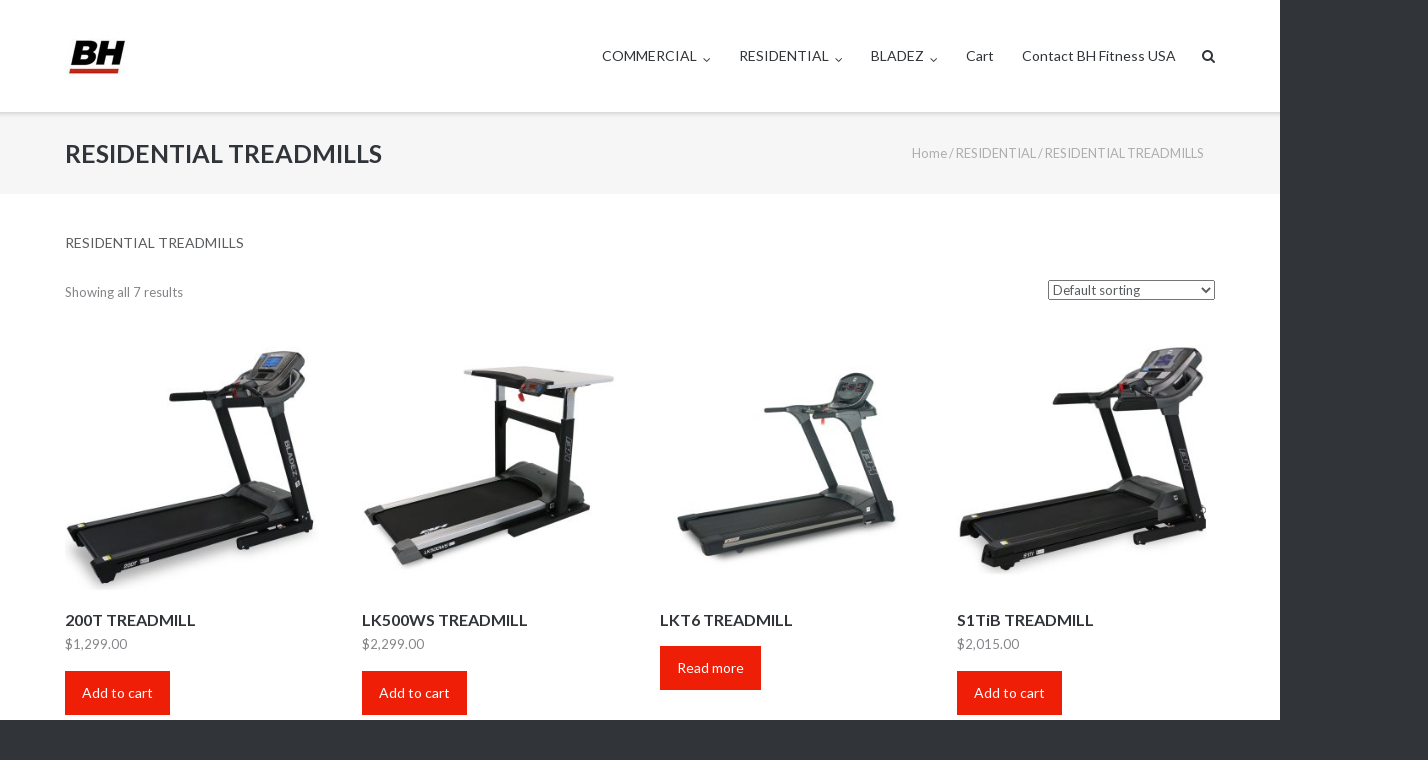

--- FILE ---
content_type: text/html; charset=UTF-8
request_url: https://bhfitnessusa.com/product-category/residential/residential-treadmills/
body_size: 69378
content:
<!DOCTYPE html>
<html lang="en-US">
<head>
	<meta charset="UTF-8">
	<link rel="profile" href="https://gmpg.org/xfn/11">

	<title>RESIDENTIAL TREADMILLS &#8211; BH Fitness USA</title>
<meta name='robots' content='max-image-preview:large' />
<link rel='dns-prefetch' href='//fonts.googleapis.com' />
<link rel="alternate" type="application/rss+xml" title="BH Fitness USA &raquo; Feed" href="https://bhfitnessusa.com/feed/" />
<link rel="alternate" type="application/rss+xml" title="BH Fitness USA &raquo; Comments Feed" href="https://bhfitnessusa.com/comments/feed/" />
<link rel="alternate" type="application/rss+xml" title="BH Fitness USA &raquo; RESIDENTIAL TREADMILLS Category Feed" href="https://bhfitnessusa.com/product-category/residential/residential-treadmills/feed/" />
<style id='wp-img-auto-sizes-contain-inline-css' type='text/css'>
img:is([sizes=auto i],[sizes^="auto," i]){contain-intrinsic-size:3000px 1500px}
/*# sourceURL=wp-img-auto-sizes-contain-inline-css */
</style>
<style id='wp-emoji-styles-inline-css' type='text/css'>

	img.wp-smiley, img.emoji {
		display: inline !important;
		border: none !important;
		box-shadow: none !important;
		height: 1em !important;
		width: 1em !important;
		margin: 0 0.07em !important;
		vertical-align: -0.1em !important;
		background: none !important;
		padding: 0 !important;
	}
/*# sourceURL=wp-emoji-styles-inline-css */
</style>
<style id='wp-block-library-inline-css' type='text/css'>
:root{--wp-block-synced-color:#7a00df;--wp-block-synced-color--rgb:122,0,223;--wp-bound-block-color:var(--wp-block-synced-color);--wp-editor-canvas-background:#ddd;--wp-admin-theme-color:#007cba;--wp-admin-theme-color--rgb:0,124,186;--wp-admin-theme-color-darker-10:#006ba1;--wp-admin-theme-color-darker-10--rgb:0,107,160.5;--wp-admin-theme-color-darker-20:#005a87;--wp-admin-theme-color-darker-20--rgb:0,90,135;--wp-admin-border-width-focus:2px}@media (min-resolution:192dpi){:root{--wp-admin-border-width-focus:1.5px}}.wp-element-button{cursor:pointer}:root .has-very-light-gray-background-color{background-color:#eee}:root .has-very-dark-gray-background-color{background-color:#313131}:root .has-very-light-gray-color{color:#eee}:root .has-very-dark-gray-color{color:#313131}:root .has-vivid-green-cyan-to-vivid-cyan-blue-gradient-background{background:linear-gradient(135deg,#00d084,#0693e3)}:root .has-purple-crush-gradient-background{background:linear-gradient(135deg,#34e2e4,#4721fb 50%,#ab1dfe)}:root .has-hazy-dawn-gradient-background{background:linear-gradient(135deg,#faaca8,#dad0ec)}:root .has-subdued-olive-gradient-background{background:linear-gradient(135deg,#fafae1,#67a671)}:root .has-atomic-cream-gradient-background{background:linear-gradient(135deg,#fdd79a,#004a59)}:root .has-nightshade-gradient-background{background:linear-gradient(135deg,#330968,#31cdcf)}:root .has-midnight-gradient-background{background:linear-gradient(135deg,#020381,#2874fc)}:root{--wp--preset--font-size--normal:16px;--wp--preset--font-size--huge:42px}.has-regular-font-size{font-size:1em}.has-larger-font-size{font-size:2.625em}.has-normal-font-size{font-size:var(--wp--preset--font-size--normal)}.has-huge-font-size{font-size:var(--wp--preset--font-size--huge)}.has-text-align-center{text-align:center}.has-text-align-left{text-align:left}.has-text-align-right{text-align:right}.has-fit-text{white-space:nowrap!important}#end-resizable-editor-section{display:none}.aligncenter{clear:both}.items-justified-left{justify-content:flex-start}.items-justified-center{justify-content:center}.items-justified-right{justify-content:flex-end}.items-justified-space-between{justify-content:space-between}.screen-reader-text{border:0;clip-path:inset(50%);height:1px;margin:-1px;overflow:hidden;padding:0;position:absolute;width:1px;word-wrap:normal!important}.screen-reader-text:focus{background-color:#ddd;clip-path:none;color:#444;display:block;font-size:1em;height:auto;left:5px;line-height:normal;padding:15px 23px 14px;text-decoration:none;top:5px;width:auto;z-index:100000}html :where(.has-border-color){border-style:solid}html :where([style*=border-top-color]){border-top-style:solid}html :where([style*=border-right-color]){border-right-style:solid}html :where([style*=border-bottom-color]){border-bottom-style:solid}html :where([style*=border-left-color]){border-left-style:solid}html :where([style*=border-width]){border-style:solid}html :where([style*=border-top-width]){border-top-style:solid}html :where([style*=border-right-width]){border-right-style:solid}html :where([style*=border-bottom-width]){border-bottom-style:solid}html :where([style*=border-left-width]){border-left-style:solid}html :where(img[class*=wp-image-]){height:auto;max-width:100%}:where(figure){margin:0 0 1em}html :where(.is-position-sticky){--wp-admin--admin-bar--position-offset:var(--wp-admin--admin-bar--height,0px)}@media screen and (max-width:600px){html :where(.is-position-sticky){--wp-admin--admin-bar--position-offset:0px}}

/*# sourceURL=wp-block-library-inline-css */
</style><style id='global-styles-inline-css' type='text/css'>
:root{--wp--preset--aspect-ratio--square: 1;--wp--preset--aspect-ratio--4-3: 4/3;--wp--preset--aspect-ratio--3-4: 3/4;--wp--preset--aspect-ratio--3-2: 3/2;--wp--preset--aspect-ratio--2-3: 2/3;--wp--preset--aspect-ratio--16-9: 16/9;--wp--preset--aspect-ratio--9-16: 9/16;--wp--preset--color--black: #000000;--wp--preset--color--cyan-bluish-gray: #abb8c3;--wp--preset--color--white: #ffffff;--wp--preset--color--pale-pink: #f78da7;--wp--preset--color--vivid-red: #cf2e2e;--wp--preset--color--luminous-vivid-orange: #ff6900;--wp--preset--color--luminous-vivid-amber: #fcb900;--wp--preset--color--light-green-cyan: #7bdcb5;--wp--preset--color--vivid-green-cyan: #00d084;--wp--preset--color--pale-cyan-blue: #8ed1fc;--wp--preset--color--vivid-cyan-blue: #0693e3;--wp--preset--color--vivid-purple: #9b51e0;--wp--preset--gradient--vivid-cyan-blue-to-vivid-purple: linear-gradient(135deg,rgb(6,147,227) 0%,rgb(155,81,224) 100%);--wp--preset--gradient--light-green-cyan-to-vivid-green-cyan: linear-gradient(135deg,rgb(122,220,180) 0%,rgb(0,208,130) 100%);--wp--preset--gradient--luminous-vivid-amber-to-luminous-vivid-orange: linear-gradient(135deg,rgb(252,185,0) 0%,rgb(255,105,0) 100%);--wp--preset--gradient--luminous-vivid-orange-to-vivid-red: linear-gradient(135deg,rgb(255,105,0) 0%,rgb(207,46,46) 100%);--wp--preset--gradient--very-light-gray-to-cyan-bluish-gray: linear-gradient(135deg,rgb(238,238,238) 0%,rgb(169,184,195) 100%);--wp--preset--gradient--cool-to-warm-spectrum: linear-gradient(135deg,rgb(74,234,220) 0%,rgb(151,120,209) 20%,rgb(207,42,186) 40%,rgb(238,44,130) 60%,rgb(251,105,98) 80%,rgb(254,248,76) 100%);--wp--preset--gradient--blush-light-purple: linear-gradient(135deg,rgb(255,206,236) 0%,rgb(152,150,240) 100%);--wp--preset--gradient--blush-bordeaux: linear-gradient(135deg,rgb(254,205,165) 0%,rgb(254,45,45) 50%,rgb(107,0,62) 100%);--wp--preset--gradient--luminous-dusk: linear-gradient(135deg,rgb(255,203,112) 0%,rgb(199,81,192) 50%,rgb(65,88,208) 100%);--wp--preset--gradient--pale-ocean: linear-gradient(135deg,rgb(255,245,203) 0%,rgb(182,227,212) 50%,rgb(51,167,181) 100%);--wp--preset--gradient--electric-grass: linear-gradient(135deg,rgb(202,248,128) 0%,rgb(113,206,126) 100%);--wp--preset--gradient--midnight: linear-gradient(135deg,rgb(2,3,129) 0%,rgb(40,116,252) 100%);--wp--preset--font-size--small: 13px;--wp--preset--font-size--medium: 20px;--wp--preset--font-size--large: 36px;--wp--preset--font-size--x-large: 42px;--wp--preset--spacing--20: 0.44rem;--wp--preset--spacing--30: 0.67rem;--wp--preset--spacing--40: 1rem;--wp--preset--spacing--50: 1.5rem;--wp--preset--spacing--60: 2.25rem;--wp--preset--spacing--70: 3.38rem;--wp--preset--spacing--80: 5.06rem;--wp--preset--shadow--natural: 6px 6px 9px rgba(0, 0, 0, 0.2);--wp--preset--shadow--deep: 12px 12px 50px rgba(0, 0, 0, 0.4);--wp--preset--shadow--sharp: 6px 6px 0px rgba(0, 0, 0, 0.2);--wp--preset--shadow--outlined: 6px 6px 0px -3px rgb(255, 255, 255), 6px 6px rgb(0, 0, 0);--wp--preset--shadow--crisp: 6px 6px 0px rgb(0, 0, 0);}:where(.is-layout-flex){gap: 0.5em;}:where(.is-layout-grid){gap: 0.5em;}body .is-layout-flex{display: flex;}.is-layout-flex{flex-wrap: wrap;align-items: center;}.is-layout-flex > :is(*, div){margin: 0;}body .is-layout-grid{display: grid;}.is-layout-grid > :is(*, div){margin: 0;}:where(.wp-block-columns.is-layout-flex){gap: 2em;}:where(.wp-block-columns.is-layout-grid){gap: 2em;}:where(.wp-block-post-template.is-layout-flex){gap: 1.25em;}:where(.wp-block-post-template.is-layout-grid){gap: 1.25em;}.has-black-color{color: var(--wp--preset--color--black) !important;}.has-cyan-bluish-gray-color{color: var(--wp--preset--color--cyan-bluish-gray) !important;}.has-white-color{color: var(--wp--preset--color--white) !important;}.has-pale-pink-color{color: var(--wp--preset--color--pale-pink) !important;}.has-vivid-red-color{color: var(--wp--preset--color--vivid-red) !important;}.has-luminous-vivid-orange-color{color: var(--wp--preset--color--luminous-vivid-orange) !important;}.has-luminous-vivid-amber-color{color: var(--wp--preset--color--luminous-vivid-amber) !important;}.has-light-green-cyan-color{color: var(--wp--preset--color--light-green-cyan) !important;}.has-vivid-green-cyan-color{color: var(--wp--preset--color--vivid-green-cyan) !important;}.has-pale-cyan-blue-color{color: var(--wp--preset--color--pale-cyan-blue) !important;}.has-vivid-cyan-blue-color{color: var(--wp--preset--color--vivid-cyan-blue) !important;}.has-vivid-purple-color{color: var(--wp--preset--color--vivid-purple) !important;}.has-black-background-color{background-color: var(--wp--preset--color--black) !important;}.has-cyan-bluish-gray-background-color{background-color: var(--wp--preset--color--cyan-bluish-gray) !important;}.has-white-background-color{background-color: var(--wp--preset--color--white) !important;}.has-pale-pink-background-color{background-color: var(--wp--preset--color--pale-pink) !important;}.has-vivid-red-background-color{background-color: var(--wp--preset--color--vivid-red) !important;}.has-luminous-vivid-orange-background-color{background-color: var(--wp--preset--color--luminous-vivid-orange) !important;}.has-luminous-vivid-amber-background-color{background-color: var(--wp--preset--color--luminous-vivid-amber) !important;}.has-light-green-cyan-background-color{background-color: var(--wp--preset--color--light-green-cyan) !important;}.has-vivid-green-cyan-background-color{background-color: var(--wp--preset--color--vivid-green-cyan) !important;}.has-pale-cyan-blue-background-color{background-color: var(--wp--preset--color--pale-cyan-blue) !important;}.has-vivid-cyan-blue-background-color{background-color: var(--wp--preset--color--vivid-cyan-blue) !important;}.has-vivid-purple-background-color{background-color: var(--wp--preset--color--vivid-purple) !important;}.has-black-border-color{border-color: var(--wp--preset--color--black) !important;}.has-cyan-bluish-gray-border-color{border-color: var(--wp--preset--color--cyan-bluish-gray) !important;}.has-white-border-color{border-color: var(--wp--preset--color--white) !important;}.has-pale-pink-border-color{border-color: var(--wp--preset--color--pale-pink) !important;}.has-vivid-red-border-color{border-color: var(--wp--preset--color--vivid-red) !important;}.has-luminous-vivid-orange-border-color{border-color: var(--wp--preset--color--luminous-vivid-orange) !important;}.has-luminous-vivid-amber-border-color{border-color: var(--wp--preset--color--luminous-vivid-amber) !important;}.has-light-green-cyan-border-color{border-color: var(--wp--preset--color--light-green-cyan) !important;}.has-vivid-green-cyan-border-color{border-color: var(--wp--preset--color--vivid-green-cyan) !important;}.has-pale-cyan-blue-border-color{border-color: var(--wp--preset--color--pale-cyan-blue) !important;}.has-vivid-cyan-blue-border-color{border-color: var(--wp--preset--color--vivid-cyan-blue) !important;}.has-vivid-purple-border-color{border-color: var(--wp--preset--color--vivid-purple) !important;}.has-vivid-cyan-blue-to-vivid-purple-gradient-background{background: var(--wp--preset--gradient--vivid-cyan-blue-to-vivid-purple) !important;}.has-light-green-cyan-to-vivid-green-cyan-gradient-background{background: var(--wp--preset--gradient--light-green-cyan-to-vivid-green-cyan) !important;}.has-luminous-vivid-amber-to-luminous-vivid-orange-gradient-background{background: var(--wp--preset--gradient--luminous-vivid-amber-to-luminous-vivid-orange) !important;}.has-luminous-vivid-orange-to-vivid-red-gradient-background{background: var(--wp--preset--gradient--luminous-vivid-orange-to-vivid-red) !important;}.has-very-light-gray-to-cyan-bluish-gray-gradient-background{background: var(--wp--preset--gradient--very-light-gray-to-cyan-bluish-gray) !important;}.has-cool-to-warm-spectrum-gradient-background{background: var(--wp--preset--gradient--cool-to-warm-spectrum) !important;}.has-blush-light-purple-gradient-background{background: var(--wp--preset--gradient--blush-light-purple) !important;}.has-blush-bordeaux-gradient-background{background: var(--wp--preset--gradient--blush-bordeaux) !important;}.has-luminous-dusk-gradient-background{background: var(--wp--preset--gradient--luminous-dusk) !important;}.has-pale-ocean-gradient-background{background: var(--wp--preset--gradient--pale-ocean) !important;}.has-electric-grass-gradient-background{background: var(--wp--preset--gradient--electric-grass) !important;}.has-midnight-gradient-background{background: var(--wp--preset--gradient--midnight) !important;}.has-small-font-size{font-size: var(--wp--preset--font-size--small) !important;}.has-medium-font-size{font-size: var(--wp--preset--font-size--medium) !important;}.has-large-font-size{font-size: var(--wp--preset--font-size--large) !important;}.has-x-large-font-size{font-size: var(--wp--preset--font-size--x-large) !important;}
/*# sourceURL=global-styles-inline-css */
</style>

<style id='classic-theme-styles-inline-css' type='text/css'>
/*! This file is auto-generated */
.wp-block-button__link{color:#fff;background-color:#32373c;border-radius:9999px;box-shadow:none;text-decoration:none;padding:calc(.667em + 2px) calc(1.333em + 2px);font-size:1.125em}.wp-block-file__button{background:#32373c;color:#fff;text-decoration:none}
/*# sourceURL=/wp-includes/css/classic-themes.min.css */
</style>
<link rel='stylesheet' id='woocommerce-layout-css' href='https://bhfitnessusa.com/wp-content/plugins/woocommerce/assets/css/woocommerce-layout.css?ver=8.2.4' type='text/css' media='all' />
<link rel='stylesheet' id='woocommerce-smallscreen-css' href='https://bhfitnessusa.com/wp-content/plugins/woocommerce/assets/css/woocommerce-smallscreen.css?ver=8.2.4' type='text/css' media='only screen and (max-width: 768px)' />
<link rel='stylesheet' id='woocommerce-general-css' href='https://bhfitnessusa.com/wp-content/plugins/woocommerce/assets/css/woocommerce.css?ver=8.2.4' type='text/css' media='all' />
<style id='woocommerce-inline-inline-css' type='text/css'>
.woocommerce form .form-row .required { visibility: visible; }
/*# sourceURL=woocommerce-inline-inline-css */
</style>
<link rel='stylesheet' id='siteorigin-google-web-fonts-css' href='//fonts.googleapis.com/css?family=Mulish%3A300%7CLato%3A300%2C400%2C700&#038;ver=6.9' type='text/css' media='all' />
<link rel='stylesheet' id='ultra-woocommerce-style-css' href='https://bhfitnessusa.com/wp-content/themes/ultra/woocommerce/woocommerce.css?ver=6.9' type='text/css' media='all' />
<link rel='stylesheet' id='ultra-style-css' href='https://bhfitnessusa.com/wp-content/themes/ultra/style.css?ver=2.6.5' type='text/css' media='all' />
<link rel='stylesheet' id='font-awesome-css' href='https://bhfitnessusa.com/wp-content/themes/ultra/font-awesome/css/font-awesome.min.css?ver=4.7.0' type='text/css' media='all' />
<script type="text/javascript" src="https://bhfitnessusa.com/wp-includes/js/jquery/jquery.min.js?ver=3.7.1" id="jquery-core-js"></script>
<script type="text/javascript" src="https://bhfitnessusa.com/wp-includes/js/jquery/jquery-migrate.min.js?ver=3.4.1" id="jquery-migrate-js"></script>
<script type="text/javascript" id="WCPAY_ASSETS-js-extra">
/* <![CDATA[ */
var wcpayAssets = {"url":"https://bhfitnessusa.com/wp-content/plugins/woocommerce-payments/dist/"};
//# sourceURL=WCPAY_ASSETS-js-extra
/* ]]> */
</script>
<script type="text/javascript" id="ultra-theme-js-extra">
/* <![CDATA[ */
var ultra_smooth_scroll_params = {"value":"1"};
var ultra_resp_top_bar_params = {"collapse":"1024"};
//# sourceURL=ultra-theme-js-extra
/* ]]> */
</script>
<script type="text/javascript" src="https://bhfitnessusa.com/wp-content/themes/ultra/js/jquery.theme.min.js?ver=2.6.5" id="ultra-theme-js"></script>
<script type="text/javascript" src="https://bhfitnessusa.com/wp-content/themes/ultra/js/jquery.hc-sticky.min.js?ver=2.2.6" id="jquery-hc-sticky-js"></script>
<script type="text/javascript" src="https://bhfitnessusa.com/wp-content/themes/ultra/js/jquery.flexslider.min.js?ver=2.2.2" id="jquery-flexslider-js"></script>
<script type="text/javascript" src="https://bhfitnessusa.com/wp-content/plugins/so-widgets-bundle/js/lib/jquery.fitvids.min.js?ver=1.1" id="jquery-fitvids-js"></script>
<script type="text/javascript" src="https://bhfitnessusa.com/wp-content/themes/ultra/js/skip-link-focus-fix.js?ver=2.6.5" id="ultra-skip-link-focus-fix-js"></script>
<link rel="https://api.w.org/" href="https://bhfitnessusa.com/wp-json/" /><link rel="alternate" title="JSON" type="application/json" href="https://bhfitnessusa.com/wp-json/wp/v2/product_cat/23" /><link rel="EditURI" type="application/rsd+xml" title="RSD" href="https://bhfitnessusa.com/xmlrpc.php?rsd" />
<meta name="generator" content="WordPress 6.9" />
<meta name="generator" content="WooCommerce 8.2.4" />
		<style type="text/css" id="ultra-sticky-header-css"> 
			.site-header.is-stuck {
				background: rgba(255,255,255,0.8);
			}
		</style>
		<meta name="viewport" content="width=device-width, initial-scale=1" />	<style type="text/css" id="ultra-menu-css"> 
		@media (max-width: 1024px) { 
			.responsive-menu .main-navigation ul { display: none } 
			.responsive-menu .menu-toggle { display: block }
			.responsive-menu .menu-search { display: none }
			.site-header .site-branding-container { max-width: 90% }
			.main-navigation { max-width: 10% }
		}
		@media (min-width: 1024px) {
			.header-centered .site-header .container { height: auto; }
			.header-centered .site-header .site-branding-container { float: none; max-width: 100%; padding-right: 0; text-align: center; }
			.header-centered .main-navigation { float: none; max-width: 100%; text-align: center; }
			.header-centered .main-navigation > div { display: inline-block; float: none; vertical-align: top; }
		}
	</style>
		<noscript><style>.woocommerce-product-gallery{ opacity: 1 !important; }</style></noscript>
	<style type="text/css" id="customizer-css">.main-navigation ul ul li:hover > a { background: #000000 } .entry-content h1 { font-size: 35px }  .main-navigation ul li:hover > a, .main-navigation .menu-search .search-icon:hover:before { color: #ef1e07 } .main-navigation div > ul > li > a:hover, .main-navigation div > ul > li.current > a:hover, .main-navigation ul ul, .main-navigation .menu-search .searchform input[name=s] { border-color: #ef1e07 } a, a:visited, a:hover, a:focus, a:active, .comment-navigation .nav-links a:hover, .paging-navigation .nav-links a:hover, .post-navigation .nav-links a:hover, .panel-grid-cell .sow-features-list .sow-features-feature p.sow-more-text a:hover, .panel-grid-cell .sow-carousel-wrapper ul.sow-carousel-items li.sow-carousel-item h3 a:hover, .panel-grid-cell .sow-carousel-wrapper ul.sow-carousel-items li.sow-carousel-item .sow-carousel-thumbnail a span.overlay, .entry-header .entry-title a:hover, .entry-header h1.page-title a:hover, .page-header h1.entry-title a:hover, .page-header h1.page-title a:hover, .site-content .entry-meta a:hover, .author-box .author-description span a:hover, .entry-footer span a:hover, .comments-area .comment-author .fn a:hover, .comments-area .comment-metadata a:hover, .comments-area .reply a.comment-reply-link:hover, .comments-area .reply a.comment-reply-login:hover, .mbt-breadcrumbs a:hover, .mbt-featured-book-widget .mbt-book-title a:hover, .entry-content .panel-grid-cell .sow-carousel-wrapper ul.sow-carousel-items li.sow-carousel-item h3 a:hover, .yarpp-related ol li .related-post-title:hover, .related-posts-section ol li .related-post-title:hover, .related-posts-section ol li .related-post-date:hover { color: #ef1e07 } button, input[type="button"], input[type="reset"], input[type="submit"], .pagination .page-numbers:hover, .pagination .current, .entry-content .more-wrapper .more-link:hover, .entry-content .page-links .post-page-numbers:hover, .entry-content .page-links .post-page-numbers.current, .woocommerce #respond input#submit, .woocommerce a.button, .woocommerce .products a.button, .woocommerce button.button, .woocommerce input.button, .woocommerce #respond input#submit.alt, .woocommerce a.button.alt, .woocommerce button.button.alt, .woocommerce input.button.alt, .woocommerce nav.woocommerce-pagination ul li a:hover, .woocommerce nav.woocommerce-pagination ul li a.current, .woocommerce nav.woocommerce-pagination ul li span:hover, .woocommerce nav.woocommerce-pagination ul li span.current, .woocommerce span.onsale { background: #ef1e07 } button:hover, input[type="button"]:hover, input[type="reset"]:hover, input[type="submit"]:hover, .woocommerce #respond input#submit:hover, .woocommerce a.button:hover, .woocommerce .products a.button:hover, .woocommerce button.button:hover, .woocommerce input.button:hover, .woocommerce #respond input#submit.alt:hover, .woocommerce a.button.alt:hover, .woocommerce button.button.alt:hover, .woocommerce input.button.alt:hover { background: rgba(Array,0.8) } blockquote { border-left: 3px solid #ef1e07 }</style><link rel="icon" href="https://bhfitnessusa.com/wp-content/uploads/2023/10/cropped-image001-32x32.jpg" sizes="32x32" />
<link rel="icon" href="https://bhfitnessusa.com/wp-content/uploads/2023/10/cropped-image001-192x192.jpg" sizes="192x192" />
<link rel="apple-touch-icon" href="https://bhfitnessusa.com/wp-content/uploads/2023/10/cropped-image001-180x180.jpg" />
<meta name="msapplication-TileImage" content="https://bhfitnessusa.com/wp-content/uploads/2023/10/cropped-image001-270x270.jpg" />
</head>

<body class="archive tax-product_cat term-residential-treadmills term-23 wp-theme-ultra theme-ultra woocommerce woocommerce-page woocommerce-no-js full no-touch one-column page-layout-default resp">
<div id="page" class="hfeed site">
	<a class="skip-link screen-reader-text" href="#content">Skip to content</a>

	
			<header id="masthead" class="site-header sticky-header scale responsive-menu">
			<div class="container">
								<div class="site-branding-container">
					<div class="site-branding">
						<a href="https://bhfitnessusa.com/" rel="home">
							<img src="https://bhfitnessusa.com/wp-content/uploads/2023/10/image001.jpg"  width="130"  height="86"  alt="BH Fitness USA Logo"  srcset="https://bhfitnessusa.com/wp-content/uploads/2023/10/image001.jpg 1x,https://bhfitnessusa.com/wp-content/uploads/2023/10/image001.jpg 2x"  data-scale="1"  />						</a>
																	</div><!-- .site-branding -->
				</div><!-- .site-branding-container -->
				
				<nav id="site-navigation" class="main-navigation">
					<button class="menu-toggle"></button>					<div class="menu-main-container"><ul id="menu-main" class="menu"><li id="menu-item-374" class="menu-item menu-item-type-custom menu-item-object-custom menu-item-has-children menu-item-374"><a>COMMERCIAL</a>
<ul class="sub-menu">
	<li id="menu-item-394" class="menu-item menu-item-type-taxonomy menu-item-object-product_cat menu-item-has-children menu-item-394"><a href="https://bhfitnessusa.com/product-category/commercial/treadmills/">COMMERCIAL TREADMILLS</a>
	<ul class="sub-menu">
		<li id="menu-item-392" class="menu-item menu-item-type-taxonomy menu-item-object-product_cat menu-item-has-children menu-item-392"><a href="https://bhfitnessusa.com/product-category/commercial/treadmills/bh-commercial/">BH Commercial</a>
		<ul class="sub-menu">
			<li id="menu-item-463" class="menu-item menu-item-type-post_type menu-item-object-product menu-item-463"><a href="https://bhfitnessusa.com/product/lk700t-core-led/">LK700T CORE (LED) TREADMILL</a></li>
			<li id="menu-item-462" class="menu-item menu-item-type-post_type menu-item-object-product menu-item-462"><a href="https://bhfitnessusa.com/product/lk700t-core-tv/">LK700T CORE (TV) TREADMILL</a></li>
		</ul>
</li>
		<li id="menu-item-393" class="menu-item menu-item-type-taxonomy menu-item-object-product_cat menu-item-has-children menu-item-393"><a href="https://bhfitnessusa.com/product-category/commercial/treadmills/lk-series-commercial/">LK Series Commercial</a>
		<ul class="sub-menu">
			<li id="menu-item-461" class="menu-item menu-item-type-post_type menu-item-object-product menu-item-461"><a href="https://bhfitnessusa.com/product/lk500ti/">LK500Ti TREADMILL</a></li>
			<li id="menu-item-465" class="menu-item menu-item-type-post_type menu-item-object-product menu-item-465"><a href="https://bhfitnessusa.com/product/lk500ws/">LK500WS TREADMILL</a></li>
			<li id="menu-item-459" class="menu-item menu-item-type-post_type menu-item-object-product menu-item-459"><a href="https://bhfitnessusa.com/product/lk700ws/">LK700WS TREADMILL</a></li>
			<li id="menu-item-464" class="menu-item menu-item-type-post_type menu-item-object-product menu-item-464"><a href="https://bhfitnessusa.com/product/lkt6/">LKT6 TREADMILL</a></li>
			<li id="menu-item-457" class="menu-item menu-item-type-post_type menu-item-object-product menu-item-457"><a href="https://bhfitnessusa.com/product/lkt8/">LKT8 TREADMILL</a></li>
		</ul>
</li>
	</ul>
</li>
	<li id="menu-item-466" class="menu-item menu-item-type-taxonomy menu-item-object-product_cat menu-item-has-children menu-item-466"><a href="https://bhfitnessusa.com/product-category/commercial/commercial-ellipticals/">COMMERCIAL ELLIPTICALS</a>
	<ul class="sub-menu">
		<li id="menu-item-467" class="menu-item menu-item-type-taxonomy menu-item-object-product_cat menu-item-has-children menu-item-467"><a href="https://bhfitnessusa.com/product-category/commercial/commercial-ellipticals/bh-commercial-commercial-ellipticals/">BH Commercial</a>
		<ul class="sub-menu">
			<li id="menu-item-492" class="menu-item menu-item-type-post_type menu-item-object-product menu-item-492"><a href="https://bhfitnessusa.com/product/lk700e-core-led/">LK700E CORE (LED) ELLIPTICAL</a></li>
			<li id="menu-item-491" class="menu-item menu-item-type-post_type menu-item-object-product menu-item-491"><a href="https://bhfitnessusa.com/product/lk700e-core-tv/">LK700E CORE (TV) ELLIPTICAL</a></li>
			<li id="menu-item-497" class="menu-item menu-item-type-post_type menu-item-object-product menu-item-497"><a href="https://bhfitnessusa.com/product/lk700x-core-led-elliptical/">LK700X CORE (LED) ELLIPTICAL</a></li>
			<li id="menu-item-498" class="menu-item menu-item-type-post_type menu-item-object-product menu-item-498"><a href="https://bhfitnessusa.com/product/lk700x-core-tv-elliptical/">LK700X CORE (TV) ELLIPTICAL</a></li>
		</ul>
</li>
		<li id="menu-item-468" class="menu-item menu-item-type-taxonomy menu-item-object-product_cat menu-item-has-children menu-item-468"><a href="https://bhfitnessusa.com/product-category/commercial/commercial-ellipticals/lk-series-commercial-commercial-ellipticals/">LK Series Commercial</a>
		<ul class="sub-menu">
			<li id="menu-item-490" class="menu-item menu-item-type-post_type menu-item-object-product menu-item-490"><a href="https://bhfitnessusa.com/product/lk500e/">LK500E ELLIPTICAL</a></li>
			<li id="menu-item-502" class="menu-item menu-item-type-post_type menu-item-object-product menu-item-502"><a href="https://bhfitnessusa.com/product/lk8150-led-elliptical/">LK8150 (LED) ELLIPTICAL</a></li>
			<li id="menu-item-521" class="menu-item menu-item-type-post_type menu-item-object-product menu-item-521"><a href="https://bhfitnessusa.com/product/lk8150-tv-elliptical/">LK8150 (TV) ELLIPTICAL</a></li>
			<li id="menu-item-489" class="menu-item menu-item-type-post_type menu-item-object-product menu-item-489"><a href="https://bhfitnessusa.com/product/s5xib-com/">S5XiB-COM ELLIPTICAL</a></li>
		</ul>
</li>
	</ul>
</li>
	<li id="menu-item-522" class="menu-item menu-item-type-taxonomy menu-item-object-product_cat menu-item-has-children menu-item-522"><a href="https://bhfitnessusa.com/product-category/commercial/commercial-electronic-bikes/">commercial ELECTRONIC BIKES</a>
	<ul class="sub-menu">
		<li id="menu-item-523" class="menu-item menu-item-type-taxonomy menu-item-object-product_cat menu-item-has-children menu-item-523"><a href="https://bhfitnessusa.com/product-category/commercial/commercial-electronic-bikes/bh-commercial-residential-electronic-bikes/">BH Commercial</a>
		<ul class="sub-menu">
			<li id="menu-item-581" class="menu-item menu-item-type-post_type menu-item-object-product menu-item-581"><a href="https://bhfitnessusa.com/product/lk700r-core-led-recumbent/">LK700R CORE (LED) Recumbent</a></li>
			<li id="menu-item-580" class="menu-item menu-item-type-post_type menu-item-object-product menu-item-580"><a href="https://bhfitnessusa.com/product/lk700r-core-tv-recumbent/">LK700R CORE (TV) Recumbent</a></li>
			<li id="menu-item-579" class="menu-item menu-item-type-post_type menu-item-object-product menu-item-579"><a href="https://bhfitnessusa.com/product/lk700u-core-led-upright/">LK700U CORE (LED) Upright</a></li>
			<li id="menu-item-578" class="menu-item menu-item-type-post_type menu-item-object-product menu-item-578"><a href="https://bhfitnessusa.com/product/lk700u-core-tv-upright/">LK700U CORE (TV) Upright</a></li>
		</ul>
</li>
		<li id="menu-item-524" class="menu-item menu-item-type-taxonomy menu-item-object-product_cat menu-item-has-children menu-item-524"><a href="https://bhfitnessusa.com/product-category/commercial/commercial-electronic-bikes/lk-series-commercial-commercial-electronic-bikes/">LK Series Commercial</a>
		<ul class="sub-menu">
			<li id="menu-item-593" class="menu-item menu-item-type-post_type menu-item-object-product menu-item-593"><a href="https://bhfitnessusa.com/product/lk500ri-recumbent/">LK500Ri Recumbent</a></li>
			<li id="menu-item-592" class="menu-item menu-item-type-post_type menu-item-object-product menu-item-592"><a href="https://bhfitnessusa.com/product/lk500rib-recumbent/">LK500RiB Recumbent</a></li>
			<li id="menu-item-591" class="menu-item menu-item-type-post_type menu-item-object-product menu-item-591"><a href="https://bhfitnessusa.com/product/lk500ui-upright/">LK500Ui Upright</a></li>
			<li id="menu-item-590" class="menu-item menu-item-type-post_type menu-item-object-product menu-item-590"><a href="https://bhfitnessusa.com/product/lk500uib-upright/">LK500UiB Upright</a></li>
			<li id="menu-item-605" class="menu-item menu-item-type-post_type menu-item-object-product menu-item-605"><a href="https://bhfitnessusa.com/product/lk700r-recumbent/">LK700R Recumbent</a></li>
			<li id="menu-item-604" class="menu-item menu-item-type-post_type menu-item-object-product menu-item-604"><a href="https://bhfitnessusa.com/product/lk700u-upright/">LK700U Upright</a></li>
			<li id="menu-item-613" class="menu-item menu-item-type-post_type menu-item-object-product menu-item-613"><a href="https://bhfitnessusa.com/product/lk7200-led-upright/">LK7200 (LED) Upright</a></li>
			<li id="menu-item-612" class="menu-item menu-item-type-post_type menu-item-object-product menu-item-612"><a href="https://bhfitnessusa.com/product/lk7200-tv-upright/">LK7200 (TV) Upright</a></li>
			<li id="menu-item-611" class="menu-item menu-item-type-post_type menu-item-object-product menu-item-611"><a href="https://bhfitnessusa.com/product/lk7750-led-recumbent/">LK7750 (LED) Recumbent</a></li>
			<li id="menu-item-610" class="menu-item menu-item-type-post_type menu-item-object-product menu-item-610"><a href="https://bhfitnessusa.com/product/lk7750-tv-recumbent/">LK7750 (TV) Recumbent</a></li>
		</ul>
</li>
	</ul>
</li>
	<li id="menu-item-649" class="menu-item menu-item-type-taxonomy menu-item-object-product_cat menu-item-has-children menu-item-649"><a href="https://bhfitnessusa.com/product-category/commercial/commercial-indoor-cycle-bikes/">COMMERCIAL INDOOR CYCLE BIKES</a>
	<ul class="sub-menu">
		<li id="menu-item-650" class="menu-item menu-item-type-taxonomy menu-item-object-product_cat menu-item-has-children menu-item-650"><a href="https://bhfitnessusa.com/product-category/commercial/commercial-indoor-cycle-bikes/bh-commercial-commercial-indoor-cycle-bikes/">BH Commercial</a>
		<ul class="sub-menu">
			<li id="menu-item-653" class="menu-item menu-item-type-post_type menu-item-object-product menu-item-653"><a href="https://bhfitnessusa.com/product/lk700ic-indoor-cycle/">LK700IC Indoor Cycle</a></li>
		</ul>
</li>
		<li id="menu-item-651" class="menu-item menu-item-type-taxonomy menu-item-object-product_cat menu-item-has-children menu-item-651"><a href="https://bhfitnessusa.com/product-category/commercial/commercial-indoor-cycle-bikes/lk-series-commercial-commercial-indoor-cycle-bikes/">LK Series Commercial</a>
		<ul class="sub-menu">
			<li id="menu-item-652" class="menu-item menu-item-type-post_type menu-item-object-product menu-item-652"><a href="https://bhfitnessusa.com/product/lk700fb-fan-bike/">LK700FB Fan Bike</a></li>
		</ul>
</li>
	</ul>
</li>
	<li id="menu-item-675" class="menu-item menu-item-type-taxonomy menu-item-object-product_cat menu-item-has-children menu-item-675"><a href="https://bhfitnessusa.com/product-category/commercial/commercial-rowers/">COMMERCIAL ROWERS</a>
	<ul class="sub-menu">
		<li id="menu-item-676" class="menu-item menu-item-type-taxonomy menu-item-object-product_cat menu-item-has-children menu-item-676"><a href="https://bhfitnessusa.com/product-category/commercial/commercial-rowers/bh-commercial-commercial-rowers/">BH Commercial</a>
		<ul class="sub-menu">
			<li id="menu-item-688" class="menu-item menu-item-type-post_type menu-item-object-product menu-item-688"><a href="https://bhfitnessusa.com/product/lk700rw-rower/">LK700RW Rower</a></li>
		</ul>
</li>
		<li id="menu-item-677" class="menu-item menu-item-type-taxonomy menu-item-object-product_cat menu-item-has-children menu-item-677"><a href="https://bhfitnessusa.com/product-category/commercial/commercial-rowers/lk-series-commercial-commercial-rowers/">LK Series Commercial</a>
		<ul class="sub-menu">
			<li id="menu-item-687" class="menu-item menu-item-type-post_type menu-item-object-product menu-item-687"><a href="https://bhfitnessusa.com/product/lk500rw-rower/">LK500RW Rower</a></li>
		</ul>
</li>
	</ul>
</li>
</ul>
</li>
<li id="menu-item-375" class="menu-item menu-item-type-custom menu-item-object-custom current-menu-ancestor current-menu-parent menu-item-has-children menu-item-375"><a>RESIDENTIAL</a>
<ul class="sub-menu">
	<li id="menu-item-407" class="menu-item menu-item-type-taxonomy menu-item-object-product_cat menu-item-has-children menu-item-407"><a href="https://bhfitnessusa.com/product-category/residential/residential-treadmills/" aria-current="page">RESIDENTIAL TREADMILLS</a>
	<ul class="sub-menu">
		<li id="menu-item-409" class="menu-item menu-item-type-taxonomy menu-item-object-product_cat menu-item-has-children menu-item-409"><a href="https://bhfitnessusa.com/product-category/residential/residential-treadmills/lk-series-commercial-residential-treadmills/">LK Series Commercial</a>
		<ul class="sub-menu">
			<li id="menu-item-460" class="menu-item menu-item-type-post_type menu-item-object-product menu-item-460"><a href="https://bhfitnessusa.com/product/lk500ws/">LK500WS TREADMILL</a></li>
			<li id="menu-item-458" class="menu-item menu-item-type-post_type menu-item-object-product menu-item-458"><a href="https://bhfitnessusa.com/product/lkt6/">LKT6 TREADMILL</a></li>
		</ul>
</li>
		<li id="menu-item-410" class="menu-item menu-item-type-taxonomy menu-item-object-product_cat menu-item-has-children menu-item-410"><a href="https://bhfitnessusa.com/product-category/residential/residential-treadmills/signature-series/">Signature Series</a>
		<ul class="sub-menu">
			<li id="menu-item-456" class="menu-item menu-item-type-post_type menu-item-object-product menu-item-456"><a href="https://bhfitnessusa.com/product/s1tib/">S1TiB TREADMILL</a></li>
			<li id="menu-item-455" class="menu-item menu-item-type-post_type menu-item-object-product menu-item-455"><a href="https://bhfitnessusa.com/product/s3tib/">S3TiB TREADMILL</a></li>
			<li id="menu-item-454" class="menu-item menu-item-type-post_type menu-item-object-product menu-item-454"><a href="https://bhfitnessusa.com/product/s5tib/">S5TiB TREADMILL</a></li>
			<li id="menu-item-453" class="menu-item menu-item-type-post_type menu-item-object-product menu-item-453"><a href="https://bhfitnessusa.com/product/s7tib/">S7TiB TREADMILL</a></li>
		</ul>
</li>
		<li id="menu-item-408" class="menu-item menu-item-type-taxonomy menu-item-object-product_cat menu-item-has-children menu-item-408"><a href="https://bhfitnessusa.com/product-category/residential/residential-treadmills/bladez-treadmills/">BLADEZ Treadmills</a>
		<ul class="sub-menu">
			<li id="menu-item-452" class="menu-item menu-item-type-post_type menu-item-object-product menu-item-452"><a href="https://bhfitnessusa.com/product/200t/">200T TREADMILL</a></li>
		</ul>
</li>
	</ul>
</li>
	<li id="menu-item-469" class="menu-item menu-item-type-taxonomy menu-item-object-product_cat menu-item-has-children menu-item-469"><a href="https://bhfitnessusa.com/product-category/residential/residential-ellipticals/">RESIDENTIAL ELLIPTICALS</a>
	<ul class="sub-menu">
		<li id="menu-item-470" class="menu-item menu-item-type-taxonomy menu-item-object-product_cat menu-item-has-children menu-item-470"><a href="https://bhfitnessusa.com/product-category/residential/residential-ellipticals/bh-commercial-residential-ellipticals/">BH Commercial</a>
		<ul class="sub-menu">
			<li id="menu-item-486" class="menu-item menu-item-type-post_type menu-item-object-product menu-item-486"><a href="https://bhfitnessusa.com/product/lk700e-core-led/">LK700E CORE (LED) ELLIPTICAL</a></li>
			<li id="menu-item-487" class="menu-item menu-item-type-post_type menu-item-object-product menu-item-487"><a href="https://bhfitnessusa.com/product/lk700e-core-tv/">LK700E CORE (TV) ELLIPTICAL</a></li>
		</ul>
</li>
		<li id="menu-item-472" class="menu-item menu-item-type-taxonomy menu-item-object-product_cat menu-item-has-children menu-item-472"><a href="https://bhfitnessusa.com/product-category/residential/residential-ellipticals/lk-series-commercial-residential-ellipticals/">LK Series Commercial</a>
		<ul class="sub-menu">
			<li id="menu-item-485" class="menu-item menu-item-type-post_type menu-item-object-product menu-item-485"><a href="https://bhfitnessusa.com/product/lk500e/">LK500E ELLIPTICAL</a></li>
			<li id="menu-item-488" class="menu-item menu-item-type-post_type menu-item-object-product menu-item-488"><a href="https://bhfitnessusa.com/product/s5xib-com/">S5XiB-COM ELLIPTICAL</a></li>
		</ul>
</li>
		<li id="menu-item-473" class="menu-item menu-item-type-taxonomy menu-item-object-product_cat menu-item-has-children menu-item-473"><a href="https://bhfitnessusa.com/product-category/residential/residential-ellipticals/signature-series-residential-ellipticals/">Signature Series</a>
		<ul class="sub-menu">
			<li id="menu-item-520" class="menu-item menu-item-type-post_type menu-item-object-product menu-item-520"><a href="https://bhfitnessusa.com/product/s1xib-elliptical/">S1XiB ELLIPTICAL</a></li>
			<li id="menu-item-519" class="menu-item menu-item-type-post_type menu-item-object-product menu-item-519"><a href="https://bhfitnessusa.com/product/s3xib-elliptical/">S3XiB ELLIPTICAL</a></li>
			<li id="menu-item-518" class="menu-item menu-item-type-post_type menu-item-object-product menu-item-518"><a href="https://bhfitnessusa.com/product/s5xib-elliptical/">S5XiB ELLIPTICAL</a></li>
		</ul>
</li>
		<li id="menu-item-471" class="menu-item menu-item-type-taxonomy menu-item-object-product_cat menu-item-has-children menu-item-471"><a href="https://bhfitnessusa.com/product-category/residential/residential-ellipticals/bladez-residential-ellipticals/">BLADEZ Ellipticals</a>
		<ul class="sub-menu">
			<li id="menu-item-517" class="menu-item menu-item-type-post_type menu-item-object-product menu-item-517"><a href="https://bhfitnessusa.com/product/200e-elliptical/">200E ELLIPTICAL</a></li>
		</ul>
</li>
	</ul>
</li>
	<li id="menu-item-525" class="menu-item menu-item-type-taxonomy menu-item-object-product_cat menu-item-has-children menu-item-525"><a href="https://bhfitnessusa.com/product-category/residential/residential-electronic-bikes/">RESIDENTIAL ELECTRONIC BIKES</a>
	<ul class="sub-menu">
		<li id="menu-item-527" class="menu-item menu-item-type-taxonomy menu-item-object-product_cat menu-item-has-children menu-item-527"><a href="https://bhfitnessusa.com/product-category/residential/residential-electronic-bikes/lk-series-commercial-residential-electronic-bikes/">LK Series Commercial</a>
		<ul class="sub-menu">
			<li id="menu-item-589" class="menu-item menu-item-type-post_type menu-item-object-product menu-item-589"><a href="https://bhfitnessusa.com/product/lk500ri-recumbent/">LK500Ri Recumbent</a></li>
			<li id="menu-item-588" class="menu-item menu-item-type-post_type menu-item-object-product menu-item-588"><a href="https://bhfitnessusa.com/product/lk500rib-recumbent/">LK500RiB Recumbent</a></li>
			<li id="menu-item-587" class="menu-item menu-item-type-post_type menu-item-object-product menu-item-587"><a href="https://bhfitnessusa.com/product/lk500ui-upright/">LK500Ui Upright</a></li>
			<li id="menu-item-586" class="menu-item menu-item-type-post_type menu-item-object-product menu-item-586"><a href="https://bhfitnessusa.com/product/lk500uib-upright/">LK500UiB Upright</a></li>
		</ul>
</li>
		<li id="menu-item-528" class="menu-item menu-item-type-taxonomy menu-item-object-product_cat menu-item-has-children menu-item-528"><a href="https://bhfitnessusa.com/product-category/residential/residential-electronic-bikes/signature-series-residential-electronic-bikes/">Signature Series</a>
		<ul class="sub-menu">
			<li id="menu-item-601" class="menu-item menu-item-type-post_type menu-item-object-product menu-item-601"><a href="https://bhfitnessusa.com/product/s1rib-recumbent/">S1RiB Recumbent</a></li>
			<li id="menu-item-599" class="menu-item menu-item-type-post_type menu-item-object-product menu-item-599"><a href="https://bhfitnessusa.com/product/s1uib-upright/">S1UiB Upright</a></li>
			<li id="menu-item-600" class="menu-item menu-item-type-post_type menu-item-object-product menu-item-600"><a href="https://bhfitnessusa.com/product/s5rib-recumbent/">S5RiB Recumbent</a></li>
			<li id="menu-item-598" class="menu-item menu-item-type-post_type menu-item-object-product menu-item-598"><a href="https://bhfitnessusa.com/product/s5uib-upright/">S5UiB Upright</a></li>
		</ul>
</li>
		<li id="menu-item-526" class="menu-item menu-item-type-taxonomy menu-item-object-product_cat menu-item-has-children menu-item-526"><a href="https://bhfitnessusa.com/product-category/residential/residential-electronic-bikes/bladez-residential-electronic-bikes/">BLADEZ Electronic Bikes</a>
		<ul class="sub-menu">
			<li id="menu-item-544" class="menu-item menu-item-type-post_type menu-item-object-product menu-item-544"><a href="https://bhfitnessusa.com/product/200r-recumbent/">200R Recumbent</a></li>
			<li id="menu-item-543" class="menu-item menu-item-type-post_type menu-item-object-product menu-item-543"><a href="https://bhfitnessusa.com/product/200u-upright/">200U Upright</a></li>
		</ul>
</li>
	</ul>
</li>
	<li id="menu-item-644" class="menu-item menu-item-type-taxonomy menu-item-object-product_cat menu-item-has-children menu-item-644"><a href="https://bhfitnessusa.com/product-category/residential/residential-indoor-cycle-bikes/">RESIDENTIAL INDOOR CYCLE BIKES</a>
	<ul class="sub-menu">
		<li id="menu-item-645" class="menu-item menu-item-type-taxonomy menu-item-object-product_cat menu-item-has-children menu-item-645"><a href="https://bhfitnessusa.com/product-category/residential/residential-indoor-cycle-bikes/bh-commercial-residential-indoor-cycle-bikes/">BH Commercial</a>
		<ul class="sub-menu">
			<li id="menu-item-643" class="menu-item menu-item-type-post_type menu-item-object-product menu-item-643"><a href="https://bhfitnessusa.com/product/lk700ic-indoor-cycle/">LK700IC Indoor Cycle</a></li>
		</ul>
</li>
		<li id="menu-item-647" class="menu-item menu-item-type-taxonomy menu-item-object-product_cat menu-item-has-children menu-item-647"><a href="https://bhfitnessusa.com/product-category/residential/residential-indoor-cycle-bikes/lk-series-commercial-residential-indoor-cycle-bikes/">LK Series commercial</a>
		<ul class="sub-menu">
			<li id="menu-item-642" class="menu-item menu-item-type-post_type menu-item-object-product menu-item-642"><a href="https://bhfitnessusa.com/product/lk700fb-fan-bike/">LK700FB Fan Bike</a></li>
		</ul>
</li>
		<li id="menu-item-648" class="menu-item menu-item-type-taxonomy menu-item-object-product_cat menu-item-has-children menu-item-648"><a href="https://bhfitnessusa.com/product-category/residential/residential-indoor-cycle-bikes/signature-series-residential-indoor-cycle-bikes/">Signature Series</a>
		<ul class="sub-menu">
			<li id="menu-item-641" class="menu-item menu-item-type-post_type menu-item-object-product menu-item-641"><a href="https://bhfitnessusa.com/product/s3ic-indoor-cycle/">S3IC Indoor Cycle</a></li>
		</ul>
</li>
		<li id="menu-item-646" class="menu-item menu-item-type-taxonomy menu-item-object-product_cat menu-item-has-children menu-item-646"><a href="https://bhfitnessusa.com/product-category/residential/residential-indoor-cycle-bikes/bladez-residential-indoor-cycle-bikes/">BLADEZ Indoor Cycles</a>
		<ul class="sub-menu">
			<li id="menu-item-640" class="menu-item menu-item-type-post_type menu-item-object-product menu-item-640"><a href="https://bhfitnessusa.com/product/echelon-gs-indoor-cycle/">Echelon GS Indoor Cycle</a></li>
			<li id="menu-item-639" class="menu-item menu-item-type-post_type menu-item-object-product menu-item-639"><a href="https://bhfitnessusa.com/product/fusion-gsii-indoor-cycle/">Fusion GSII Indoor Cycle</a></li>
			<li id="menu-item-638" class="menu-item menu-item-type-post_type menu-item-object-product menu-item-638"><a href="https://bhfitnessusa.com/product/master-gs-indoor-cycle/">Master GS Indoor Cycle</a></li>
			<li id="menu-item-637" class="menu-item menu-item-type-post_type menu-item-object-product menu-item-637"><a href="https://bhfitnessusa.com/product/master-mag-indoor-cycle/">Master Mag Indoor Cycle</a></li>
		</ul>
</li>
	</ul>
</li>
	<li id="menu-item-678" class="menu-item menu-item-type-taxonomy menu-item-object-product_cat menu-item-has-children menu-item-678"><a href="https://bhfitnessusa.com/product-category/residential/residential-rowers/">RESIDENTIAL ROWERS</a>
	<ul class="sub-menu">
		<li id="menu-item-679" class="menu-item menu-item-type-taxonomy menu-item-object-product_cat menu-item-has-children menu-item-679"><a href="https://bhfitnessusa.com/product-category/residential/residential-rowers/bh-commercial-residential-rowers/">BH Commercial</a>
		<ul class="sub-menu">
			<li id="menu-item-686" class="menu-item menu-item-type-post_type menu-item-object-product menu-item-686"><a href="https://bhfitnessusa.com/product/lk700rw-rower/">LK700RW Rower</a></li>
		</ul>
</li>
		<li id="menu-item-681" class="menu-item menu-item-type-taxonomy menu-item-object-product_cat menu-item-has-children menu-item-681"><a href="https://bhfitnessusa.com/product-category/residential/residential-rowers/lk-series-commercial-residential-rowers/">LK Series Commercial</a>
		<ul class="sub-menu">
			<li id="menu-item-685" class="menu-item menu-item-type-post_type menu-item-object-product menu-item-685"><a href="https://bhfitnessusa.com/product/lk500rw-rower/">LK500RW Rower</a></li>
		</ul>
</li>
		<li id="menu-item-682" class="menu-item menu-item-type-taxonomy menu-item-object-product_cat menu-item-has-children menu-item-682"><a href="https://bhfitnessusa.com/product-category/residential/residential-rowers/signature-series-residential-rowers/">Signature Series</a>
		<ul class="sub-menu">
			<li id="menu-item-684" class="menu-item menu-item-type-post_type menu-item-object-product menu-item-684"><a href="https://bhfitnessusa.com/product/s1rw-rower/">S1RW Rower</a></li>
		</ul>
</li>
		<li id="menu-item-680" class="menu-item menu-item-type-taxonomy menu-item-object-product_cat menu-item-has-children menu-item-680"><a href="https://bhfitnessusa.com/product-category/residential/residential-rowers/bladez-residential-rowers/">BLADEZ Rowers</a>
		<ul class="sub-menu">
			<li id="menu-item-683" class="menu-item menu-item-type-post_type menu-item-object-product menu-item-683"><a href="https://bhfitnessusa.com/product/200rw-rower/">200RW Rower</a></li>
		</ul>
</li>
	</ul>
</li>
</ul>
</li>
<li id="menu-item-711" class="menu-item menu-item-type-custom menu-item-object-custom menu-item-has-children menu-item-711"><a>BLADEZ</a>
<ul class="sub-menu">
	<li id="menu-item-712" class="menu-item menu-item-type-taxonomy menu-item-object-product_cat menu-item-712"><a href="https://bhfitnessusa.com/product-category/residential/residential-electronic-bikes/bladez-residential-electronic-bikes/">BLADEZ Electronic Bikes</a></li>
	<li id="menu-item-713" class="menu-item menu-item-type-taxonomy menu-item-object-product_cat menu-item-713"><a href="https://bhfitnessusa.com/product-category/residential/residential-ellipticals/bladez-residential-ellipticals/">BLADEZ Ellipticals</a></li>
	<li id="menu-item-714" class="menu-item menu-item-type-taxonomy menu-item-object-product_cat menu-item-714"><a href="https://bhfitnessusa.com/product-category/residential/residential-indoor-cycle-bikes/bladez-residential-indoor-cycle-bikes/">BLADEZ Indoor Cycles</a></li>
	<li id="menu-item-715" class="menu-item menu-item-type-taxonomy menu-item-object-product_cat menu-item-715"><a href="https://bhfitnessusa.com/product-category/residential/residential-rowers/bladez-residential-rowers/">BLADEZ Rowers</a></li>
	<li id="menu-item-716" class="menu-item menu-item-type-taxonomy menu-item-object-product_cat menu-item-716"><a href="https://bhfitnessusa.com/product-category/residential/residential-treadmills/bladez-treadmills/">BLADEZ Treadmills</a></li>
</ul>
</li>
<li id="menu-item-703" class="menu-item menu-item-type-post_type menu-item-object-page menu-item-703"><a href="https://bhfitnessusa.com/cart/">Cart</a></li>
<li id="menu-item-724" class="menu-item menu-item-type-post_type menu-item-object-page menu-item-724"><a href="https://bhfitnessusa.com/contact-bh-fitness-usa/">Contact BH Fitness USA</a></li>
</ul></div>											<div class="menu-search">
							<div class="search-icon"></div>
							<form method="get" class="searchform" action="https://bhfitnessusa.com/">
								<input type="text" class="field" name="s" value="" />
							</form>	
						</div><!-- .menu-search -->
														</nav><!-- #site-navigation -->
			</div><!-- .container -->
		</header><!-- #masthead -->
	
	
	
	<div id="content" class="site-content">

		
<header class="entry-header">
	<div class="container">
		<h1 class="entry-title">RESIDENTIAL TREADMILLS</h1><nav class="woocommerce-breadcrumb"><a href="https://bhfitnessusa.com">Home</a>&nbsp;&#47;&nbsp;<a href="https://bhfitnessusa.com/product-category/residential/">RESIDENTIAL</a>&nbsp;&#47;&nbsp;RESIDENTIAL TREADMILLS</nav>	</div><!-- .container -->
</header><!-- .entry-header -->
<div class="container"><div id="primary" class="content-area"><main id="main" class="site-main" role="main"><header class="woocommerce-products-header">
	
	<div class="term-description"><p>RESIDENTIAL TREADMILLS</p>
</div></header>
<div class="woocommerce-notices-wrapper"></div><p class="woocommerce-result-count">
	Showing all 7 results</p>
<form class="woocommerce-ordering" method="get">
	<select name="orderby" class="orderby" aria-label="Shop order">
					<option value="menu_order"  selected='selected'>Default sorting</option>
					<option value="popularity" >Sort by popularity</option>
					<option value="date" >Sort by latest</option>
					<option value="price" >Sort by price: low to high</option>
					<option value="price-desc" >Sort by price: high to low</option>
			</select>
	<input type="hidden" name="paged" value="1" />
	</form>
<ul class="products columns-4">
<li class="product type-product post-445 status-publish first instock product_cat-bladez-treadmills product_cat-residential product_cat-residential-treadmills has-post-thumbnail shipping-taxable purchasable product-type-simple">
	<a href="https://bhfitnessusa.com/product/200t/" class="woocommerce-LoopProduct-link woocommerce-loop-product__link"><img width="300" height="300" src="https://bhfitnessusa.com/wp-content/uploads/2022/12/200t150_359-300x300.jpeg" class="attachment-woocommerce_thumbnail size-woocommerce_thumbnail" alt="" decoding="async" fetchpriority="high" srcset="https://bhfitnessusa.com/wp-content/uploads/2022/12/200t150_359-300x300.jpeg 300w, https://bhfitnessusa.com/wp-content/uploads/2022/12/200t150_359-150x150.jpeg 150w, https://bhfitnessusa.com/wp-content/uploads/2022/12/200t150_359-100x100.jpeg 100w" sizes="(max-width: 300px) 100vw, 300px" /><h2 class="woocommerce-loop-product__title">200T TREADMILL</h2>
	<span class="price"><span class="woocommerce-Price-amount amount"><bdi><span class="woocommerce-Price-currencySymbol">&#36;</span>1,299.00</bdi></span></span>
</a><a href="?add-to-cart=445" data-quantity="1" class="button product_type_simple add_to_cart_button ajax_add_to_cart" data-product_id="445" data-product_sku="" aria-label="Add &ldquo;200T TREADMILL&rdquo; to your cart" aria-describedby="" rel="nofollow">Add to cart</a></li>
<li class="product type-product post-397 status-publish instock product_cat-commercial product_cat-treadmills product_cat-lk-series-commercial-residential-treadmills product_cat-lk-series-commercial product_cat-residential product_cat-residential-treadmills has-post-thumbnail shipping-taxable purchasable product-type-simple">
	<a href="https://bhfitnessusa.com/product/lk500ws/" class="woocommerce-LoopProduct-link woocommerce-loop-product__link"><img width="300" height="300" src="https://bhfitnessusa.com/wp-content/uploads/2022/12/lk500ws159_396-300x300.jpeg" class="attachment-woocommerce_thumbnail size-woocommerce_thumbnail" alt="" decoding="async" srcset="https://bhfitnessusa.com/wp-content/uploads/2022/12/lk500ws159_396-300x300.jpeg 300w, https://bhfitnessusa.com/wp-content/uploads/2022/12/lk500ws159_396-150x150.jpeg 150w, https://bhfitnessusa.com/wp-content/uploads/2022/12/lk500ws159_396-100x100.jpeg 100w" sizes="(max-width: 300px) 100vw, 300px" /><h2 class="woocommerce-loop-product__title">LK500WS TREADMILL</h2>
	<span class="price"><span class="woocommerce-Price-amount amount"><bdi><span class="woocommerce-Price-currencySymbol">&#36;</span>2,299.00</bdi></span></span>
</a><a href="?add-to-cart=397" data-quantity="1" class="button product_type_simple add_to_cart_button ajax_add_to_cart" data-product_id="397" data-product_sku="" aria-label="Add &ldquo;LK500WS TREADMILL&rdquo; to your cart" aria-describedby="" rel="nofollow">Add to cart</a></li>
<li class="product type-product post-416 status-publish instock product_cat-commercial product_cat-treadmills product_cat-lk-series-commercial product_cat-lk-series-commercial-residential-treadmills product_cat-residential product_cat-residential-treadmills has-post-thumbnail shipping-taxable product-type-simple">
	<a href="https://bhfitnessusa.com/product/lkt6/" class="woocommerce-LoopProduct-link woocommerce-loop-product__link"><img width="300" height="300" src="https://bhfitnessusa.com/wp-content/uploads/2022/12/lkt6108_218-300x300.jpeg" class="attachment-woocommerce_thumbnail size-woocommerce_thumbnail" alt="" decoding="async" srcset="https://bhfitnessusa.com/wp-content/uploads/2022/12/lkt6108_218-300x300.jpeg 300w, https://bhfitnessusa.com/wp-content/uploads/2022/12/lkt6108_218-150x150.jpeg 150w, https://bhfitnessusa.com/wp-content/uploads/2022/12/lkt6108_218-100x100.jpeg 100w" sizes="(max-width: 300px) 100vw, 300px" /><h2 class="woocommerce-loop-product__title">LKT6 TREADMILL</h2>
</a><a href="https://bhfitnessusa.com/product/lkt6/" data-quantity="1" class="button product_type_simple" data-product_id="416" data-product_sku="" aria-label="Read more about &ldquo;LKT6 TREADMILL&rdquo;" aria-describedby="" rel="nofollow">Read more</a></li>
<li class="product type-product post-428 status-publish last instock product_cat-residential product_cat-residential-treadmills product_cat-signature-series has-post-thumbnail shipping-taxable purchasable product-type-simple">
	<a href="https://bhfitnessusa.com/product/s1tib/" class="woocommerce-LoopProduct-link woocommerce-loop-product__link"><img width="300" height="300" src="https://bhfitnessusa.com/wp-content/uploads/2022/12/s1tib148_350-300x300.jpeg" class="attachment-woocommerce_thumbnail size-woocommerce_thumbnail" alt="" decoding="async" loading="lazy" srcset="https://bhfitnessusa.com/wp-content/uploads/2022/12/s1tib148_350-300x300.jpeg 300w, https://bhfitnessusa.com/wp-content/uploads/2022/12/s1tib148_350-150x150.jpeg 150w, https://bhfitnessusa.com/wp-content/uploads/2022/12/s1tib148_350-100x100.jpeg 100w" sizes="auto, (max-width: 300px) 100vw, 300px" /><h2 class="woocommerce-loop-product__title">S1TiB TREADMILL</h2>
	<span class="price"><span class="woocommerce-Price-amount amount"><bdi><span class="woocommerce-Price-currencySymbol">&#36;</span>2,015.00</bdi></span></span>
</a><a href="?add-to-cart=428" data-quantity="1" class="button product_type_simple add_to_cart_button ajax_add_to_cart" data-product_id="428" data-product_sku="" aria-label="Add &ldquo;S1TiB TREADMILL&rdquo; to your cart" aria-describedby="" rel="nofollow">Add to cart</a></li>
<li class="product type-product post-434 status-publish first instock product_cat-residential product_cat-residential-treadmills product_cat-signature-series has-post-thumbnail shipping-taxable purchasable product-type-simple">
	<a href="https://bhfitnessusa.com/product/s3tib/" class="woocommerce-LoopProduct-link woocommerce-loop-product__link"><img width="300" height="300" src="https://bhfitnessusa.com/wp-content/uploads/2022/12/s3tib177_466-300x300.jpeg" class="attachment-woocommerce_thumbnail size-woocommerce_thumbnail" alt="" decoding="async" loading="lazy" srcset="https://bhfitnessusa.com/wp-content/uploads/2022/12/s3tib177_466-300x300.jpeg 300w, https://bhfitnessusa.com/wp-content/uploads/2022/12/s3tib177_466-150x150.jpeg 150w, https://bhfitnessusa.com/wp-content/uploads/2022/12/s3tib177_466-100x100.jpeg 100w" sizes="auto, (max-width: 300px) 100vw, 300px" /><h2 class="woocommerce-loop-product__title">S3TiB TREADMILL</h2>
	<span class="price"><span class="woocommerce-Price-amount amount"><bdi><span class="woocommerce-Price-currencySymbol">&#36;</span>2,465.00</bdi></span></span>
</a><a href="?add-to-cart=434" data-quantity="1" class="button product_type_simple add_to_cart_button ajax_add_to_cart" data-product_id="434" data-product_sku="" aria-label="Add &ldquo;S3TiB TREADMILL&rdquo; to your cart" aria-describedby="" rel="nofollow">Add to cart</a></li>
<li class="product type-product post-436 status-publish instock product_cat-residential product_cat-residential-treadmills product_cat-signature-series has-post-thumbnail shipping-taxable purchasable product-type-simple">
	<a href="https://bhfitnessusa.com/product/s5tib/" class="woocommerce-LoopProduct-link woocommerce-loop-product__link"><img width="300" height="300" src="https://bhfitnessusa.com/wp-content/uploads/2022/12/s5tib175_459-300x300.jpeg" class="attachment-woocommerce_thumbnail size-woocommerce_thumbnail" alt="" decoding="async" loading="lazy" srcset="https://bhfitnessusa.com/wp-content/uploads/2022/12/s5tib175_459-300x300.jpeg 300w, https://bhfitnessusa.com/wp-content/uploads/2022/12/s5tib175_459-150x150.jpeg 150w, https://bhfitnessusa.com/wp-content/uploads/2022/12/s5tib175_459-100x100.jpeg 100w" sizes="auto, (max-width: 300px) 100vw, 300px" /><h2 class="woocommerce-loop-product__title">S5TiB TREADMILL</h2>
	<span class="price"><span class="woocommerce-Price-amount amount"><bdi><span class="woocommerce-Price-currencySymbol">&#36;</span>2,850.00</bdi></span></span>
</a><a href="?add-to-cart=436" data-quantity="1" class="button product_type_simple add_to_cart_button ajax_add_to_cart" data-product_id="436" data-product_sku="" aria-label="Add &ldquo;S5TiB TREADMILL&rdquo; to your cart" aria-describedby="" rel="nofollow">Add to cart</a></li>
<li class="product type-product post-443 status-publish instock product_cat-residential product_cat-residential-treadmills product_cat-signature-series has-post-thumbnail shipping-taxable purchasable product-type-simple">
	<a href="https://bhfitnessusa.com/product/s7tib/" class="woocommerce-LoopProduct-link woocommerce-loop-product__link"><img width="300" height="300" src="https://bhfitnessusa.com/wp-content/uploads/2022/12/s7tib178_514-300x300.jpeg" class="attachment-woocommerce_thumbnail size-woocommerce_thumbnail" alt="" decoding="async" loading="lazy" srcset="https://bhfitnessusa.com/wp-content/uploads/2022/12/s7tib178_514-300x300.jpeg 300w, https://bhfitnessusa.com/wp-content/uploads/2022/12/s7tib178_514-150x150.jpeg 150w, https://bhfitnessusa.com/wp-content/uploads/2022/12/s7tib178_514-100x100.jpeg 100w" sizes="auto, (max-width: 300px) 100vw, 300px" /><h2 class="woocommerce-loop-product__title">S7TiB TREADMILL</h2>
	<span class="price"><span class="woocommerce-Price-amount amount"><bdi><span class="woocommerce-Price-currencySymbol">&#36;</span>3,540.00</bdi></span></span>
</a><a href="?add-to-cart=443" data-quantity="1" class="button product_type_simple add_to_cart_button ajax_add_to_cart" data-product_id="443" data-product_sku="" aria-label="Add &ldquo;S7TiB TREADMILL&rdquo; to your cart" aria-describedby="" rel="nofollow">Add to cart</a></li>
</ul>
</main><!-- #main --> </div><!-- #primary -->
		</div><!-- .container -->

	</div><!-- #content -->

	<footer id="colophon" class="site-footer">

		<div class="footer-main">

							<div class="container">
										<div class="clear"></div>
				</div><!-- .container -->
			
		</div><!-- .main-footer -->

		
<div class="bottom-bar">
	<div class="container">
				<div class="site-info">
			<span>&copy; 2026 <a href="https://bhfitnessusa.com/">BH Fitness USA</a></span>		</div><!-- .site-info -->	</div><!-- .container -->
</div><!-- .bottom-bar -->

	</footer><!-- #colophon -->
</div><!-- #page -->

<script type="speculationrules">
{"prefetch":[{"source":"document","where":{"and":[{"href_matches":"/*"},{"not":{"href_matches":["/wp-*.php","/wp-admin/*","/wp-content/uploads/*","/wp-content/*","/wp-content/plugins/*","/wp-content/themes/ultra/*","/*\\?(.+)"]}},{"not":{"selector_matches":"a[rel~=\"nofollow\"]"}},{"not":{"selector_matches":".no-prefetch, .no-prefetch a"}}]},"eagerness":"conservative"}]}
</script>
<a href="#" id="scroll-to-top" class="scroll-to-top" title="Back To Top"><span class="up-arrow"></span></a><script type="application/ld+json">{"@context":"https:\/\/schema.org\/","@type":"BreadcrumbList","itemListElement":[{"@type":"ListItem","position":1,"item":{"name":"Home","@id":"https:\/\/bhfitnessusa.com"}},{"@type":"ListItem","position":2,"item":{"name":"RESIDENTIAL","@id":"https:\/\/bhfitnessusa.com\/product-category\/residential\/"}},{"@type":"ListItem","position":3,"item":{"name":"RESIDENTIAL TREADMILLS","@id":"https:\/\/bhfitnessusa.com\/product-category\/residential\/residential-treadmills\/"}}]}</script>	<script type="text/javascript">
		(function () {
			var c = document.body.className;
			c = c.replace(/woocommerce-no-js/, 'woocommerce-js');
			document.body.className = c;
		})();
	</script>
	<script type="text/javascript" src="https://bhfitnessusa.com/wp-content/plugins/woocommerce/assets/js/jquery-blockui/jquery.blockUI.min.js?ver=2.7.0-wc.8.2.4" id="jquery-blockui-js"></script>
<script type="text/javascript" id="wc-add-to-cart-js-extra">
/* <![CDATA[ */
var wc_add_to_cart_params = {"ajax_url":"/wp-admin/admin-ajax.php","wc_ajax_url":"/?wc-ajax=%%endpoint%%","i18n_view_cart":"View cart","cart_url":"https://bhfitnessusa.com/cart/","is_cart":"","cart_redirect_after_add":"no"};
//# sourceURL=wc-add-to-cart-js-extra
/* ]]> */
</script>
<script type="text/javascript" src="https://bhfitnessusa.com/wp-content/plugins/woocommerce/assets/js/frontend/add-to-cart.min.js?ver=8.2.4" id="wc-add-to-cart-js"></script>
<script type="text/javascript" src="https://bhfitnessusa.com/wp-content/plugins/woocommerce/assets/js/js-cookie/js.cookie.min.js?ver=2.1.4-wc.8.2.4" id="js-cookie-js"></script>
<script type="text/javascript" id="woocommerce-js-extra">
/* <![CDATA[ */
var woocommerce_params = {"ajax_url":"/wp-admin/admin-ajax.php","wc_ajax_url":"/?wc-ajax=%%endpoint%%"};
//# sourceURL=woocommerce-js-extra
/* ]]> */
</script>
<script type="text/javascript" src="https://bhfitnessusa.com/wp-content/plugins/woocommerce/assets/js/frontend/woocommerce.min.js?ver=8.2.4" id="woocommerce-js"></script>
<script type="text/javascript" id="ultra-responsive-menu-js-extra">
/* <![CDATA[ */
var ultra_resp_menu_params = {"collapse":"1024"};
//# sourceURL=ultra-responsive-menu-js-extra
/* ]]> */
</script>
<script type="text/javascript" src="https://bhfitnessusa.com/wp-content/themes/ultra/js/responsive-menu.min.js?ver=2.6.5" id="ultra-responsive-menu-js"></script>
<script id="wp-emoji-settings" type="application/json">
{"baseUrl":"https://s.w.org/images/core/emoji/17.0.2/72x72/","ext":".png","svgUrl":"https://s.w.org/images/core/emoji/17.0.2/svg/","svgExt":".svg","source":{"concatemoji":"https://bhfitnessusa.com/wp-includes/js/wp-emoji-release.min.js?ver=6.9"}}
</script>
<script type="module">
/* <![CDATA[ */
/*! This file is auto-generated */
const a=JSON.parse(document.getElementById("wp-emoji-settings").textContent),o=(window._wpemojiSettings=a,"wpEmojiSettingsSupports"),s=["flag","emoji"];function i(e){try{var t={supportTests:e,timestamp:(new Date).valueOf()};sessionStorage.setItem(o,JSON.stringify(t))}catch(e){}}function c(e,t,n){e.clearRect(0,0,e.canvas.width,e.canvas.height),e.fillText(t,0,0);t=new Uint32Array(e.getImageData(0,0,e.canvas.width,e.canvas.height).data);e.clearRect(0,0,e.canvas.width,e.canvas.height),e.fillText(n,0,0);const a=new Uint32Array(e.getImageData(0,0,e.canvas.width,e.canvas.height).data);return t.every((e,t)=>e===a[t])}function p(e,t){e.clearRect(0,0,e.canvas.width,e.canvas.height),e.fillText(t,0,0);var n=e.getImageData(16,16,1,1);for(let e=0;e<n.data.length;e++)if(0!==n.data[e])return!1;return!0}function u(e,t,n,a){switch(t){case"flag":return n(e,"\ud83c\udff3\ufe0f\u200d\u26a7\ufe0f","\ud83c\udff3\ufe0f\u200b\u26a7\ufe0f")?!1:!n(e,"\ud83c\udde8\ud83c\uddf6","\ud83c\udde8\u200b\ud83c\uddf6")&&!n(e,"\ud83c\udff4\udb40\udc67\udb40\udc62\udb40\udc65\udb40\udc6e\udb40\udc67\udb40\udc7f","\ud83c\udff4\u200b\udb40\udc67\u200b\udb40\udc62\u200b\udb40\udc65\u200b\udb40\udc6e\u200b\udb40\udc67\u200b\udb40\udc7f");case"emoji":return!a(e,"\ud83e\u1fac8")}return!1}function f(e,t,n,a){let r;const o=(r="undefined"!=typeof WorkerGlobalScope&&self instanceof WorkerGlobalScope?new OffscreenCanvas(300,150):document.createElement("canvas")).getContext("2d",{willReadFrequently:!0}),s=(o.textBaseline="top",o.font="600 32px Arial",{});return e.forEach(e=>{s[e]=t(o,e,n,a)}),s}function r(e){var t=document.createElement("script");t.src=e,t.defer=!0,document.head.appendChild(t)}a.supports={everything:!0,everythingExceptFlag:!0},new Promise(t=>{let n=function(){try{var e=JSON.parse(sessionStorage.getItem(o));if("object"==typeof e&&"number"==typeof e.timestamp&&(new Date).valueOf()<e.timestamp+604800&&"object"==typeof e.supportTests)return e.supportTests}catch(e){}return null}();if(!n){if("undefined"!=typeof Worker&&"undefined"!=typeof OffscreenCanvas&&"undefined"!=typeof URL&&URL.createObjectURL&&"undefined"!=typeof Blob)try{var e="postMessage("+f.toString()+"("+[JSON.stringify(s),u.toString(),c.toString(),p.toString()].join(",")+"));",a=new Blob([e],{type:"text/javascript"});const r=new Worker(URL.createObjectURL(a),{name:"wpTestEmojiSupports"});return void(r.onmessage=e=>{i(n=e.data),r.terminate(),t(n)})}catch(e){}i(n=f(s,u,c,p))}t(n)}).then(e=>{for(const n in e)a.supports[n]=e[n],a.supports.everything=a.supports.everything&&a.supports[n],"flag"!==n&&(a.supports.everythingExceptFlag=a.supports.everythingExceptFlag&&a.supports[n]);var t;a.supports.everythingExceptFlag=a.supports.everythingExceptFlag&&!a.supports.flag,a.supports.everything||((t=a.source||{}).concatemoji?r(t.concatemoji):t.wpemoji&&t.twemoji&&(r(t.twemoji),r(t.wpemoji)))});
//# sourceURL=https://bhfitnessusa.com/wp-includes/js/wp-emoji-loader.min.js
/* ]]> */
</script>

</body>
</html>
